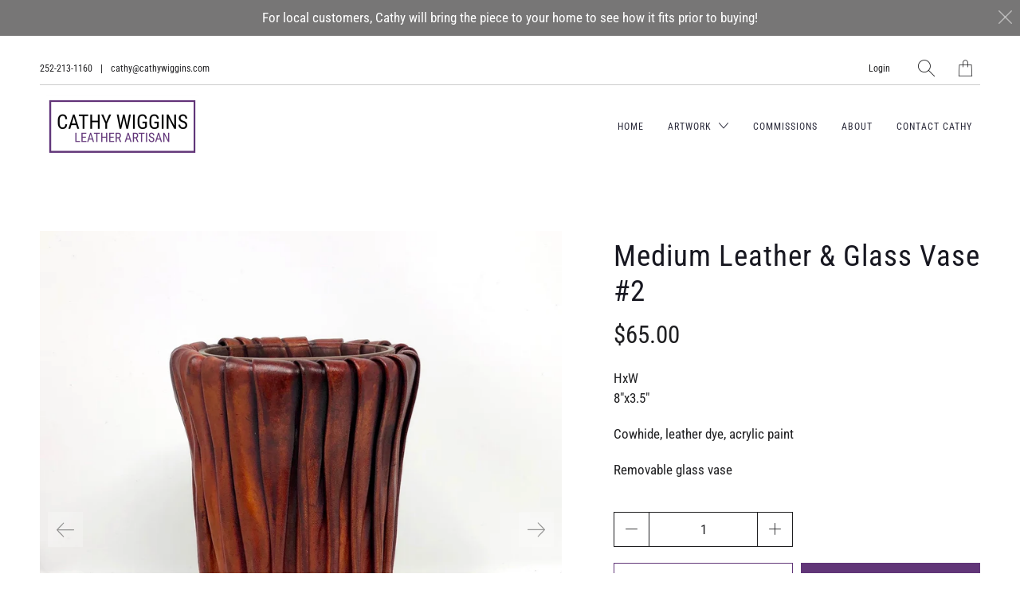

--- FILE ---
content_type: text/html; charset=utf-8
request_url: https://www.cathywigginsart.com/products/medium-leather-glass-vase-2
body_size: 16953
content:


 <!DOCTYPE html>
<!--[if IE 9 ]><html class="ie ie9" lang="en"> <![endif]-->
<!--[if (gte IE 10)|!(IE)]><!--><html lang="en"> <!--<![endif]-->
<head> <meta charset="utf-8"> <meta http-equiv="cleartype" content="on"> <meta name="robots" content="index,follow"> <title>Medium Leather &amp; Glass Vase #2 - Cathy Wiggins Art</title> <meta name="description" content="HxW8&quot;x3.5&quot; Cowhide, leather dye, acrylic paint Removable glass vase" />
  

  

<meta name="author" content="Cathy Wiggins Art">
<meta property="og:url" content="https://www.cathywigginsart.com/products/medium-leather-glass-vase-2">
<meta property="og:site_name" content="Cathy Wiggins Art"> <meta property="og:type" content="product"> <meta property="og:title" content="Medium Leather &amp; Glass Vase #2"> <meta property="og:image" content="http://www.cathywigginsart.com/cdn/shop/products/MediumBrown1copy_600x.jpg?v=1619979880"> <meta property="og:image:secure_url" content="https://www.cathywigginsart.com/cdn/shop/products/MediumBrown1copy_600x.jpg?v=1619979880"> <meta property="og:image" content="http://www.cathywigginsart.com/cdn/shop/products/MediumBrown2copy_600x.jpg?v=1619979880"> <meta property="og:image:secure_url" content="https://www.cathywigginsart.com/cdn/shop/products/MediumBrown2copy_600x.jpg?v=1619979880"> <meta property="og:price:amount" content="65.00"> <meta property="og:price:currency" content="USD"> <meta property="og:description" content="HxW8&quot;x3.5&quot; Cowhide, leather dye, acrylic paint Removable glass vase">




<meta name="twitter:card" content="summary"> <meta name="twitter:title" content="Medium Leather & Glass Vase #2"> <meta name="twitter:description" content="HxW8&quot;x3.5&quot;
Cowhide, leather dye, acrylic paint
Removable glass vase"> <meta name="twitter:image" content="https://www.cathywigginsart.com/cdn/shop/products/MediumBrown1copy_240x.jpg?v=1619979880"> <meta name="twitter:image:width" content="240"> <meta name="twitter:image:height" content="240"> <meta name="twitter:image:alt" content="Medium Leather & Glass Vase #2"> <!-- Mobile Specific Metas --> <meta name="HandheldFriendly" content="True"> <meta name="MobileOptimized" content="320"> <meta name="viewport" content="width=device-width,initial-scale=1"> <meta name="theme-color" content="#ffffff"> <!-- Preconnect Domains --> <link rel="preconnect" href="https://cdn.shopify.com" crossorigin> <link rel="preconnect" href="https://fonts.shopify.com" crossorigin> <link rel="preconnect" href="https://monorail-edge.shopifysvc.com"> <!-- Preload Assets --> <link rel="preload" href="//www.cathywigginsart.com/cdn/shop/t/2/assets/vendors.js?v=4886482485464584791625502939" as="script"> <link rel="preload" href="//www.cathywigginsart.com/cdn/shop/t/2/assets/fancybox.css?v=30466120580444283401620667605" as="style"> <link rel="preload" href="//www.cathywigginsart.com/cdn/shop/t/2/assets/styles.css?v=101138535460759066381759331864" as="style"> <link rel="preload" href="//www.cathywigginsart.com/cdn/shop/t/2/assets/app.js?v=17788115511471348351625502937" as="script"> <!-- Stylesheet for Fancybox library --> <link href="//www.cathywigginsart.com/cdn/shop/t/2/assets/fancybox.css?v=30466120580444283401620667605" rel="stylesheet" type="text/css" media="all" /> <!-- Stylesheets for Artisan --> <link href="//www.cathywigginsart.com/cdn/shop/t/2/assets/styles.css?v=101138535460759066381759331864" rel="stylesheet" type="text/css" media="all" /> <link rel="shortcut icon" type="image/x-icon" href="//www.cathywigginsart.com/cdn/shop/t/2/assets/favicon.png?v=148718616098839658131620667606"> <link rel="canonical" href="https://www.cathywigginsart.com/products/medium-leather-glass-vase-2"/> <script>
    window.Theme = window.Theme || {};
    window.Theme.version = '1.4.2';
    window.Theme.name = 'Artisan';</script> <script>
    
Shopify = window.Shopify || {};


window.Shopify.theme_settings = {};
window.Shopify.routes = {};

window.Shopify.theme_settings.current_locale = "en";
window.Shopify.theme_settings.shop_url = "https://www.cathywigginsart.com";


window.Shopify.theme_settings.search_option = "product";
window.Shopify.theme_settings.search_items_to_display = 5;
window.Shopify.theme_settings.enable_autocomplete = true;


window.Shopify.theme_settings.cart_action = "ajax";
window.Shopify.theme_settings.display_inventory_left = false;
window.Shopify.theme_settings.limit_quantity = true;


window.Shopify.theme_settings.free_text = "Free";


window.Shopify.theme_settings.product_form_style = "dropdown";
window.Shopify.theme_settings.enable_quickshop = true;
window.Shopify.theme_settings.inventory_threshold = 10;
window.Shopify.theme_settings.free_price_text = "Free";


window.Shopify.theme_settings.collection_swatches = false;
window.Shopify.theme_settings.collection_secondary_image = true;
window.Shopify.theme_settings.enable_shopify_collection_badges = true;
window.Shopify.theme_settings.display_tos_checkbox = false;
window.Shopify.theme_settings.go_to_checkout = true;
window.Shopify.theme_settings.enable_shopify_review_comments = false;


window.Shopify.theme_settings.heading_accent = "vertical_long";
window.Shopify.theme_settings.heading_animation = true;


window.Shopify.translation = window.Shopify.translation || {};


window.Shopify.translation.newsletter_success_text = "Thank you for joining our mailing list!";


window.Shopify.translation.menu = "Menu";


window.Shopify.translation.agree_to_terms_warning = "You must agree with the terms and conditions to checkout.";
window.Shopify.translation.cart_discount = "Discount";
window.Shopify.translation.subtotal = "Subtotal";
window.Shopify.translation.edit_cart = "Edit Cart";
window.Shopify.translation.add_to_cart_success = "Translation missing: en.layout.general.add_to_cart_success";
window.Shopify.translation.agree_to_terms_html = "Agree to Terms";
window.Shopify.translation.checkout = "Checkout";
window.Shopify.translation.or = "Translation missing: en.layout.general.or";
window.Shopify.translation.continue_shopping = "Continue";
window.Shopify.translation.cart_remove = "Remove";


window.Shopify.translation.product_add_to_cart_success = "Added";
window.Shopify.translation.product_add_to_cart = "Add to Cart";
window.Shopify.translation.product_notify_form_email = "Email address";
window.Shopify.translation.product_notify_form_send = "Send";
window.Shopify.translation.items_left_count_one = "item left";
window.Shopify.translation.items_left_count_other = "items left";
window.Shopify.translation.product_sold_out = "Sold Out";
window.Shopify.translation.product_unavailable = "Unavailable";
window.Shopify.translation.product_notify_form_success = "Thanks! We will notify you when this product becomes available!";
window.Shopify.translation.product_savings = "You save:";
window.Shopify.translation.product_from = "from";



window.Shopify.translation.search = "Search";
window.Shopify.translation.all_results = "View all results";
window.Shopify.translation.no_results = "No results found.";


window.Shopify.media_queries = window.Shopify.media_queries || {};
window.Shopify.media_queries.small = window.matchMedia( "(max-width: 480px)" );
window.Shopify.media_queries.medium = window.matchMedia( "(max-width: 798px)" );
window.Shopify.media_queries.large = window.matchMedia( "(min-width: 799px)" );
window.Shopify.media_queries.larger = window.matchMedia( "(min-width: 960px)" );
window.Shopify.media_queries.xlarge = window.matchMedia( "(min-width: 1200px)" );
window.Shopify.media_queries.ie10 = window.matchMedia( "all and (-ms-high-contrast: none), (-ms-high-contrast: active)" );
window.Shopify.media_queries.tablet = window.matchMedia( "only screen and (min-width: 799px) and (max-width: 1024px)" );


Currency = window.Currency || {};


Currency.shop_currency = "USD";
Currency.default_currency = "USD";
Currency.display_format = "money_format";
Currency.money_format = "${{amount}}";
Currency.money_format_no_currency = "${{amount}}";
Currency.money_format_currency = "${{amount}} USD";
Currency.native_multi_currency = false;
Currency.shipping_calculator = true;
Currency.iso_code = "USD";
Currency.symbol = "$";


window.Shopify.routes.root_url = "/";
window.Shopify.routes.search_url = "/search";
window.Shopify.routes.cart_url = "/cart";</script> <script src="//www.cathywigginsart.com/cdn/shop/t/2/assets/vendors.js?v=4886482485464584791625502939" defer></script> <script src="//www.cathywigginsart.com/cdn/shop/t/2/assets/app.js?v=17788115511471348351625502937" defer></script> <script>window.performance && window.performance.mark && window.performance.mark('shopify.content_for_header.start');</script><meta id="shopify-digital-wallet" name="shopify-digital-wallet" content="/56756371649/digital_wallets/dialog">
<meta name="shopify-checkout-api-token" content="1c432572420bf6a2922961bd2a5d85d2">
<meta id="in-context-paypal-metadata" data-shop-id="56756371649" data-venmo-supported="true" data-environment="production" data-locale="en_US" data-paypal-v4="true" data-currency="USD">
<link rel="alternate" type="application/json+oembed" href="https://www.cathywigginsart.com/products/medium-leather-glass-vase-2.oembed">
<script async="async" src="/checkouts/internal/preloads.js?locale=en-US"></script>
<script id="shopify-features" type="application/json">{"accessToken":"1c432572420bf6a2922961bd2a5d85d2","betas":["rich-media-storefront-analytics"],"domain":"www.cathywigginsart.com","predictiveSearch":true,"shopId":56756371649,"locale":"en"}</script>
<script>var Shopify = Shopify || {};
Shopify.shop = "cathy-wiggins-art.myshopify.com";
Shopify.locale = "en";
Shopify.currency = {"active":"USD","rate":"1.0"};
Shopify.country = "US";
Shopify.theme = {"name":"Artisan","id":122955104449,"schema_name":"Artisan","schema_version":"1.4.2","theme_store_id":856,"role":"main"};
Shopify.theme.handle = "null";
Shopify.theme.style = {"id":null,"handle":null};
Shopify.cdnHost = "www.cathywigginsart.com/cdn";
Shopify.routes = Shopify.routes || {};
Shopify.routes.root = "/";</script>
<script type="module">!function(o){(o.Shopify=o.Shopify||{}).modules=!0}(window);</script>
<script>!function(o){function n(){var o=[];function n(){o.push(Array.prototype.slice.apply(arguments))}return n.q=o,n}var t=o.Shopify=o.Shopify||{};t.loadFeatures=n(),t.autoloadFeatures=n()}(window);</script>
<script id="shop-js-analytics" type="application/json">{"pageType":"product"}</script>
<script defer="defer" async type="module" src="//www.cathywigginsart.com/cdn/shopifycloud/shop-js/modules/v2/client.init-shop-cart-sync_BT-GjEfc.en.esm.js"></script>
<script defer="defer" async type="module" src="//www.cathywigginsart.com/cdn/shopifycloud/shop-js/modules/v2/chunk.common_D58fp_Oc.esm.js"></script>
<script defer="defer" async type="module" src="//www.cathywigginsart.com/cdn/shopifycloud/shop-js/modules/v2/chunk.modal_xMitdFEc.esm.js"></script>
<script type="module">
  await import("//www.cathywigginsart.com/cdn/shopifycloud/shop-js/modules/v2/client.init-shop-cart-sync_BT-GjEfc.en.esm.js");
await import("//www.cathywigginsart.com/cdn/shopifycloud/shop-js/modules/v2/chunk.common_D58fp_Oc.esm.js");
await import("//www.cathywigginsart.com/cdn/shopifycloud/shop-js/modules/v2/chunk.modal_xMitdFEc.esm.js");

  window.Shopify.SignInWithShop?.initShopCartSync?.({"fedCMEnabled":true,"windoidEnabled":true});

</script>
<script>(function() {
  var isLoaded = false;
  function asyncLoad() {
    if (isLoaded) return;
    isLoaded = true;
    var urls = ["https:\/\/contactform.hulkapps.com\/skeletopapp.js?shop=cathy-wiggins-art.myshopify.com"];
    for (var i = 0; i <urls.length; i++) {
      var s = document.createElement('script');
      s.type = 'text/javascript';
      s.async = true;
      s.src = urls[i];
      var x = document.getElementsByTagName('script')[0];
      x.parentNode.insertBefore(s, x);
    }
  };
  if(window.attachEvent) {
    window.attachEvent('onload', asyncLoad);
  } else {
    window.addEventListener('load', asyncLoad, false);
  }
})();</script>
<script id="__st">var __st={"a":56756371649,"offset":-18000,"reqid":"3cf5db00-0ab0-43f7-92a2-1203195cbd6e-1769274074","pageurl":"www.cathywigginsart.com\/products\/medium-leather-glass-vase-2","u":"2610600cf4dc","p":"product","rtyp":"product","rid":6690703671489};</script>
<script>window.ShopifyPaypalV4VisibilityTracking = true;</script>
<script id="captcha-bootstrap">!function(){'use strict';const t='contact',e='account',n='new_comment',o=[[t,t],['blogs',n],['comments',n],[t,'customer']],c=[[e,'customer_login'],[e,'guest_login'],[e,'recover_customer_password'],[e,'create_customer']],r=t=>t.map((([t,e])=>`form[action*='/${t}']:not([data-nocaptcha='true']) input[name='form_type'][value='${e}']`)).join(','),a=t=>()=>t?[...document.querySelectorAll(t)].map((t=>t.form)):[];function s(){const t=[...o],e=r(t);return a(e)}const i='password',u='form_key',d=['recaptcha-v3-token','g-recaptcha-response','h-captcha-response',i],f=()=>{try{return window.sessionStorage}catch{return}},m='__shopify_v',_=t=>t.elements[u];function p(t,e,n=!1){try{const o=window.sessionStorage,c=JSON.parse(o.getItem(e)),{data:r}=function(t){const{data:e,action:n}=t;return t[m]||n?{data:e,action:n}:{data:t,action:n}}(c);for(const[e,n]of Object.entries(r))t.elements[e]&&(t.elements[e].value=n);n&&o.removeItem(e)}catch(o){console.error('form repopulation failed',{error:o})}}const l='form_type',E='cptcha';function T(t){t.dataset[E]=!0}const w=window,h=w.document,L='Shopify',v='ce_forms',y='captcha';let A=!1;((t,e)=>{const n=(g='f06e6c50-85a8-45c8-87d0-21a2b65856fe',I='https://cdn.shopify.com/shopifycloud/storefront-forms-hcaptcha/ce_storefront_forms_captcha_hcaptcha.v1.5.2.iife.js',D={infoText:'Protected by hCaptcha',privacyText:'Privacy',termsText:'Terms'},(t,e,n)=>{const o=w[L][v],c=o.bindForm;if(c)return c(t,g,e,D).then(n);var r;o.q.push([[t,g,e,D],n]),r=I,A||(h.body.append(Object.assign(h.createElement('script'),{id:'captcha-provider',async:!0,src:r})),A=!0)});var g,I,D;w[L]=w[L]||{},w[L][v]=w[L][v]||{},w[L][v].q=[],w[L][y]=w[L][y]||{},w[L][y].protect=function(t,e){n(t,void 0,e),T(t)},Object.freeze(w[L][y]),function(t,e,n,w,h,L){const[v,y,A,g]=function(t,e,n){const i=e?o:[],u=t?c:[],d=[...i,...u],f=r(d),m=r(i),_=r(d.filter((([t,e])=>n.includes(e))));return[a(f),a(m),a(_),s()]}(w,h,L),I=t=>{const e=t.target;return e instanceof HTMLFormElement?e:e&&e.form},D=t=>v().includes(t);t.addEventListener('submit',(t=>{const e=I(t);if(!e)return;const n=D(e)&&!e.dataset.hcaptchaBound&&!e.dataset.recaptchaBound,o=_(e),c=g().includes(e)&&(!o||!o.value);(n||c)&&t.preventDefault(),c&&!n&&(function(t){try{if(!f())return;!function(t){const e=f();if(!e)return;const n=_(t);if(!n)return;const o=n.value;o&&e.removeItem(o)}(t);const e=Array.from(Array(32),(()=>Math.random().toString(36)[2])).join('');!function(t,e){_(t)||t.append(Object.assign(document.createElement('input'),{type:'hidden',name:u})),t.elements[u].value=e}(t,e),function(t,e){const n=f();if(!n)return;const o=[...t.querySelectorAll(`input[type='${i}']`)].map((({name:t})=>t)),c=[...d,...o],r={};for(const[a,s]of new FormData(t).entries())c.includes(a)||(r[a]=s);n.setItem(e,JSON.stringify({[m]:1,action:t.action,data:r}))}(t,e)}catch(e){console.error('failed to persist form',e)}}(e),e.submit())}));const S=(t,e)=>{t&&!t.dataset[E]&&(n(t,e.some((e=>e===t))),T(t))};for(const o of['focusin','change'])t.addEventListener(o,(t=>{const e=I(t);D(e)&&S(e,y())}));const B=e.get('form_key'),M=e.get(l),P=B&&M;t.addEventListener('DOMContentLoaded',(()=>{const t=y();if(P)for(const e of t)e.elements[l].value===M&&p(e,B);[...new Set([...A(),...v().filter((t=>'true'===t.dataset.shopifyCaptcha))])].forEach((e=>S(e,t)))}))}(h,new URLSearchParams(w.location.search),n,t,e,['guest_login'])})(!0,!0)}();</script>
<script integrity="sha256-4kQ18oKyAcykRKYeNunJcIwy7WH5gtpwJnB7kiuLZ1E=" data-source-attribution="shopify.loadfeatures" defer="defer" src="//www.cathywigginsart.com/cdn/shopifycloud/storefront/assets/storefront/load_feature-a0a9edcb.js" crossorigin="anonymous"></script>
<script data-source-attribution="shopify.dynamic_checkout.dynamic.init">var Shopify=Shopify||{};Shopify.PaymentButton=Shopify.PaymentButton||{isStorefrontPortableWallets:!0,init:function(){window.Shopify.PaymentButton.init=function(){};var t=document.createElement("script");t.src="https://www.cathywigginsart.com/cdn/shopifycloud/portable-wallets/latest/portable-wallets.en.js",t.type="module",document.head.appendChild(t)}};
</script>
<script data-source-attribution="shopify.dynamic_checkout.buyer_consent">
  function portableWalletsHideBuyerConsent(e){var t=document.getElementById("shopify-buyer-consent"),n=document.getElementById("shopify-subscription-policy-button");t&&n&&(t.classList.add("hidden"),t.setAttribute("aria-hidden","true"),n.removeEventListener("click",e))}function portableWalletsShowBuyerConsent(e){var t=document.getElementById("shopify-buyer-consent"),n=document.getElementById("shopify-subscription-policy-button");t&&n&&(t.classList.remove("hidden"),t.removeAttribute("aria-hidden"),n.addEventListener("click",e))}window.Shopify?.PaymentButton&&(window.Shopify.PaymentButton.hideBuyerConsent=portableWalletsHideBuyerConsent,window.Shopify.PaymentButton.showBuyerConsent=portableWalletsShowBuyerConsent);
</script>
<script>
  function portableWalletsCleanup(e){e&&e.src&&console.error("Failed to load portable wallets script "+e.src);var t=document.querySelectorAll("shopify-accelerated-checkout .shopify-payment-button__skeleton, shopify-accelerated-checkout-cart .wallet-cart-button__skeleton"),e=document.getElementById("shopify-buyer-consent");for(let e=0;e<t.length;e++)t[e].remove();e&&e.remove()}function portableWalletsNotLoadedAsModule(e){e instanceof ErrorEvent&&"string"==typeof e.message&&e.message.includes("import.meta")&&"string"==typeof e.filename&&e.filename.includes("portable-wallets")&&(window.removeEventListener("error",portableWalletsNotLoadedAsModule),window.Shopify.PaymentButton.failedToLoad=e,"loading"===document.readyState?document.addEventListener("DOMContentLoaded",window.Shopify.PaymentButton.init):window.Shopify.PaymentButton.init())}window.addEventListener("error",portableWalletsNotLoadedAsModule);
</script>

<script type="module" src="https://www.cathywigginsart.com/cdn/shopifycloud/portable-wallets/latest/portable-wallets.en.js" onError="portableWalletsCleanup(this)" crossorigin="anonymous"></script>
<script nomodule>
  document.addEventListener("DOMContentLoaded", portableWalletsCleanup);
</script>

<link id="shopify-accelerated-checkout-styles" rel="stylesheet" media="screen" href="https://www.cathywigginsart.com/cdn/shopifycloud/portable-wallets/latest/accelerated-checkout-backwards-compat.css" crossorigin="anonymous">
<style id="shopify-accelerated-checkout-cart">
        #shopify-buyer-consent {
  margin-top: 1em;
  display: inline-block;
  width: 100%;
}

#shopify-buyer-consent.hidden {
  display: none;
}

#shopify-subscription-policy-button {
  background: none;
  border: none;
  padding: 0;
  text-decoration: underline;
  font-size: inherit;
  cursor: pointer;
}

#shopify-subscription-policy-button::before {
  box-shadow: none;
}

      </style>

<script>window.performance && window.performance.mark && window.performance.mark('shopify.content_for_header.end');</script> <noscript> <style>
      .slideshow {
        opacity: 1;
      }

      .product_gallery {
        opacity: 1;
      }

      .mainBar__container.overflow--hidden {
        overflow: visible;
      }

      .newsletter-popup.remodal {
        display: none;
      }

      .fallbackImage {
        max-width: 100%;
      }

      .noscript {
        display: block;
      }

      img.lazyload[src*="_100x"],
      img.lazyload[src*="_50x"] {
        display: none;
      }

      .product_gallery_nav {
        display: none;
      }</style></noscript>
<link href="https://monorail-edge.shopifysvc.com" rel="dns-prefetch">
<script>(function(){if ("sendBeacon" in navigator && "performance" in window) {try {var session_token_from_headers = performance.getEntriesByType('navigation')[0].serverTiming.find(x => x.name == '_s').description;} catch {var session_token_from_headers = undefined;}var session_cookie_matches = document.cookie.match(/_shopify_s=([^;]*)/);var session_token_from_cookie = session_cookie_matches && session_cookie_matches.length === 2 ? session_cookie_matches[1] : "";var session_token = session_token_from_headers || session_token_from_cookie || "";function handle_abandonment_event(e) {var entries = performance.getEntries().filter(function(entry) {return /monorail-edge.shopifysvc.com/.test(entry.name);});if (!window.abandonment_tracked && entries.length === 0) {window.abandonment_tracked = true;var currentMs = Date.now();var navigation_start = performance.timing.navigationStart;var payload = {shop_id: 56756371649,url: window.location.href,navigation_start,duration: currentMs - navigation_start,session_token,page_type: "product"};window.navigator.sendBeacon("https://monorail-edge.shopifysvc.com/v1/produce", JSON.stringify({schema_id: "online_store_buyer_site_abandonment/1.1",payload: payload,metadata: {event_created_at_ms: currentMs,event_sent_at_ms: currentMs}}));}}window.addEventListener('pagehide', handle_abandonment_event);}}());</script>
<script id="web-pixels-manager-setup">(function e(e,d,r,n,o){if(void 0===o&&(o={}),!Boolean(null===(a=null===(i=window.Shopify)||void 0===i?void 0:i.analytics)||void 0===a?void 0:a.replayQueue)){var i,a;window.Shopify=window.Shopify||{};var t=window.Shopify;t.analytics=t.analytics||{};var s=t.analytics;s.replayQueue=[],s.publish=function(e,d,r){return s.replayQueue.push([e,d,r]),!0};try{self.performance.mark("wpm:start")}catch(e){}var l=function(){var e={modern:/Edge?\/(1{2}[4-9]|1[2-9]\d|[2-9]\d{2}|\d{4,})\.\d+(\.\d+|)|Firefox\/(1{2}[4-9]|1[2-9]\d|[2-9]\d{2}|\d{4,})\.\d+(\.\d+|)|Chrom(ium|e)\/(9{2}|\d{3,})\.\d+(\.\d+|)|(Maci|X1{2}).+ Version\/(15\.\d+|(1[6-9]|[2-9]\d|\d{3,})\.\d+)([,.]\d+|)( \(\w+\)|)( Mobile\/\w+|) Safari\/|Chrome.+OPR\/(9{2}|\d{3,})\.\d+\.\d+|(CPU[ +]OS|iPhone[ +]OS|CPU[ +]iPhone|CPU IPhone OS|CPU iPad OS)[ +]+(15[._]\d+|(1[6-9]|[2-9]\d|\d{3,})[._]\d+)([._]\d+|)|Android:?[ /-](13[3-9]|1[4-9]\d|[2-9]\d{2}|\d{4,})(\.\d+|)(\.\d+|)|Android.+Firefox\/(13[5-9]|1[4-9]\d|[2-9]\d{2}|\d{4,})\.\d+(\.\d+|)|Android.+Chrom(ium|e)\/(13[3-9]|1[4-9]\d|[2-9]\d{2}|\d{4,})\.\d+(\.\d+|)|SamsungBrowser\/([2-9]\d|\d{3,})\.\d+/,legacy:/Edge?\/(1[6-9]|[2-9]\d|\d{3,})\.\d+(\.\d+|)|Firefox\/(5[4-9]|[6-9]\d|\d{3,})\.\d+(\.\d+|)|Chrom(ium|e)\/(5[1-9]|[6-9]\d|\d{3,})\.\d+(\.\d+|)([\d.]+$|.*Safari\/(?![\d.]+ Edge\/[\d.]+$))|(Maci|X1{2}).+ Version\/(10\.\d+|(1[1-9]|[2-9]\d|\d{3,})\.\d+)([,.]\d+|)( \(\w+\)|)( Mobile\/\w+|) Safari\/|Chrome.+OPR\/(3[89]|[4-9]\d|\d{3,})\.\d+\.\d+|(CPU[ +]OS|iPhone[ +]OS|CPU[ +]iPhone|CPU IPhone OS|CPU iPad OS)[ +]+(10[._]\d+|(1[1-9]|[2-9]\d|\d{3,})[._]\d+)([._]\d+|)|Android:?[ /-](13[3-9]|1[4-9]\d|[2-9]\d{2}|\d{4,})(\.\d+|)(\.\d+|)|Mobile Safari.+OPR\/([89]\d|\d{3,})\.\d+\.\d+|Android.+Firefox\/(13[5-9]|1[4-9]\d|[2-9]\d{2}|\d{4,})\.\d+(\.\d+|)|Android.+Chrom(ium|e)\/(13[3-9]|1[4-9]\d|[2-9]\d{2}|\d{4,})\.\d+(\.\d+|)|Android.+(UC? ?Browser|UCWEB|U3)[ /]?(15\.([5-9]|\d{2,})|(1[6-9]|[2-9]\d|\d{3,})\.\d+)\.\d+|SamsungBrowser\/(5\.\d+|([6-9]|\d{2,})\.\d+)|Android.+MQ{2}Browser\/(14(\.(9|\d{2,})|)|(1[5-9]|[2-9]\d|\d{3,})(\.\d+|))(\.\d+|)|K[Aa][Ii]OS\/(3\.\d+|([4-9]|\d{2,})\.\d+)(\.\d+|)/},d=e.modern,r=e.legacy,n=navigator.userAgent;return n.match(d)?"modern":n.match(r)?"legacy":"unknown"}(),u="modern"===l?"modern":"legacy",c=(null!=n?n:{modern:"",legacy:""})[u],f=function(e){return[e.baseUrl,"/wpm","/b",e.hashVersion,"modern"===e.buildTarget?"m":"l",".js"].join("")}({baseUrl:d,hashVersion:r,buildTarget:u}),m=function(e){var d=e.version,r=e.bundleTarget,n=e.surface,o=e.pageUrl,i=e.monorailEndpoint;return{emit:function(e){var a=e.status,t=e.errorMsg,s=(new Date).getTime(),l=JSON.stringify({metadata:{event_sent_at_ms:s},events:[{schema_id:"web_pixels_manager_load/3.1",payload:{version:d,bundle_target:r,page_url:o,status:a,surface:n,error_msg:t},metadata:{event_created_at_ms:s}}]});if(!i)return console&&console.warn&&console.warn("[Web Pixels Manager] No Monorail endpoint provided, skipping logging."),!1;try{return self.navigator.sendBeacon.bind(self.navigator)(i,l)}catch(e){}var u=new XMLHttpRequest;try{return u.open("POST",i,!0),u.setRequestHeader("Content-Type","text/plain"),u.send(l),!0}catch(e){return console&&console.warn&&console.warn("[Web Pixels Manager] Got an unhandled error while logging to Monorail."),!1}}}}({version:r,bundleTarget:l,surface:e.surface,pageUrl:self.location.href,monorailEndpoint:e.monorailEndpoint});try{o.browserTarget=l,function(e){var d=e.src,r=e.async,n=void 0===r||r,o=e.onload,i=e.onerror,a=e.sri,t=e.scriptDataAttributes,s=void 0===t?{}:t,l=document.createElement("script"),u=document.querySelector("head"),c=document.querySelector("body");if(l.async=n,l.src=d,a&&(l.integrity=a,l.crossOrigin="anonymous"),s)for(var f in s)if(Object.prototype.hasOwnProperty.call(s,f))try{l.dataset[f]=s[f]}catch(e){}if(o&&l.addEventListener("load",o),i&&l.addEventListener("error",i),u)u.appendChild(l);else{if(!c)throw new Error("Did not find a head or body element to append the script");c.appendChild(l)}}({src:f,async:!0,onload:function(){if(!function(){var e,d;return Boolean(null===(d=null===(e=window.Shopify)||void 0===e?void 0:e.analytics)||void 0===d?void 0:d.initialized)}()){var d=window.webPixelsManager.init(e)||void 0;if(d){var r=window.Shopify.analytics;r.replayQueue.forEach((function(e){var r=e[0],n=e[1],o=e[2];d.publishCustomEvent(r,n,o)})),r.replayQueue=[],r.publish=d.publishCustomEvent,r.visitor=d.visitor,r.initialized=!0}}},onerror:function(){return m.emit({status:"failed",errorMsg:"".concat(f," has failed to load")})},sri:function(e){var d=/^sha384-[A-Za-z0-9+/=]+$/;return"string"==typeof e&&d.test(e)}(c)?c:"",scriptDataAttributes:o}),m.emit({status:"loading"})}catch(e){m.emit({status:"failed",errorMsg:(null==e?void 0:e.message)||"Unknown error"})}}})({shopId: 56756371649,storefrontBaseUrl: "https://www.cathywigginsart.com",extensionsBaseUrl: "https://extensions.shopifycdn.com/cdn/shopifycloud/web-pixels-manager",monorailEndpoint: "https://monorail-edge.shopifysvc.com/unstable/produce_batch",surface: "storefront-renderer",enabledBetaFlags: ["2dca8a86"],webPixelsConfigList: [{"id":"shopify-app-pixel","configuration":"{}","eventPayloadVersion":"v1","runtimeContext":"STRICT","scriptVersion":"0450","apiClientId":"shopify-pixel","type":"APP","privacyPurposes":["ANALYTICS","MARKETING"]},{"id":"shopify-custom-pixel","eventPayloadVersion":"v1","runtimeContext":"LAX","scriptVersion":"0450","apiClientId":"shopify-pixel","type":"CUSTOM","privacyPurposes":["ANALYTICS","MARKETING"]}],isMerchantRequest: false,initData: {"shop":{"name":"Cathy Wiggins Art","paymentSettings":{"currencyCode":"USD"},"myshopifyDomain":"cathy-wiggins-art.myshopify.com","countryCode":"US","storefrontUrl":"https:\/\/www.cathywigginsart.com"},"customer":null,"cart":null,"checkout":null,"productVariants":[{"price":{"amount":65.0,"currencyCode":"USD"},"product":{"title":"Medium Leather \u0026 Glass Vase #2","vendor":"Cathy Wiggins Art","id":"6690703671489","untranslatedTitle":"Medium Leather \u0026 Glass Vase #2","url":"\/products\/medium-leather-glass-vase-2","type":"Vessels \u0026 Catchalls"},"id":"39845485641921","image":{"src":"\/\/www.cathywigginsart.com\/cdn\/shop\/products\/MediumBrown1copy.jpg?v=1619979880"},"sku":"","title":"Default Title","untranslatedTitle":"Default Title"}],"purchasingCompany":null},},"https://www.cathywigginsart.com/cdn","fcfee988w5aeb613cpc8e4bc33m6693e112",{"modern":"","legacy":""},{"shopId":"56756371649","storefrontBaseUrl":"https:\/\/www.cathywigginsart.com","extensionBaseUrl":"https:\/\/extensions.shopifycdn.com\/cdn\/shopifycloud\/web-pixels-manager","surface":"storefront-renderer","enabledBetaFlags":"[\"2dca8a86\"]","isMerchantRequest":"false","hashVersion":"fcfee988w5aeb613cpc8e4bc33m6693e112","publish":"custom","events":"[[\"page_viewed\",{}],[\"product_viewed\",{\"productVariant\":{\"price\":{\"amount\":65.0,\"currencyCode\":\"USD\"},\"product\":{\"title\":\"Medium Leather \u0026 Glass Vase #2\",\"vendor\":\"Cathy Wiggins Art\",\"id\":\"6690703671489\",\"untranslatedTitle\":\"Medium Leather \u0026 Glass Vase #2\",\"url\":\"\/products\/medium-leather-glass-vase-2\",\"type\":\"Vessels \u0026 Catchalls\"},\"id\":\"39845485641921\",\"image\":{\"src\":\"\/\/www.cathywigginsart.com\/cdn\/shop\/products\/MediumBrown1copy.jpg?v=1619979880\"},\"sku\":\"\",\"title\":\"Default Title\",\"untranslatedTitle\":\"Default Title\"}}]]"});</script><script>
  window.ShopifyAnalytics = window.ShopifyAnalytics || {};
  window.ShopifyAnalytics.meta = window.ShopifyAnalytics.meta || {};
  window.ShopifyAnalytics.meta.currency = 'USD';
  var meta = {"product":{"id":6690703671489,"gid":"gid:\/\/shopify\/Product\/6690703671489","vendor":"Cathy Wiggins Art","type":"Vessels \u0026 Catchalls","handle":"medium-leather-glass-vase-2","variants":[{"id":39845485641921,"price":6500,"name":"Medium Leather \u0026 Glass Vase #2","public_title":null,"sku":""}],"remote":false},"page":{"pageType":"product","resourceType":"product","resourceId":6690703671489,"requestId":"3cf5db00-0ab0-43f7-92a2-1203195cbd6e-1769274074"}};
  for (var attr in meta) {
    window.ShopifyAnalytics.meta[attr] = meta[attr];
  }
</script>
<script class="analytics">
  (function () {
    var customDocumentWrite = function(content) {
      var jquery = null;

      if (window.jQuery) {
        jquery = window.jQuery;
      } else if (window.Checkout && window.Checkout.$) {
        jquery = window.Checkout.$;
      }

      if (jquery) {
        jquery('body').append(content);
      }
    };

    var hasLoggedConversion = function(token) {
      if (token) {
        return document.cookie.indexOf('loggedConversion=' + token) !== -1;
      }
      return false;
    }

    var setCookieIfConversion = function(token) {
      if (token) {
        var twoMonthsFromNow = new Date(Date.now());
        twoMonthsFromNow.setMonth(twoMonthsFromNow.getMonth() + 2);

        document.cookie = 'loggedConversion=' + token + '; expires=' + twoMonthsFromNow;
      }
    }

    var trekkie = window.ShopifyAnalytics.lib = window.trekkie = window.trekkie || [];
    if (trekkie.integrations) {
      return;
    }
    trekkie.methods = [
      'identify',
      'page',
      'ready',
      'track',
      'trackForm',
      'trackLink'
    ];
    trekkie.factory = function(method) {
      return function() {
        var args = Array.prototype.slice.call(arguments);
        args.unshift(method);
        trekkie.push(args);
        return trekkie;
      };
    };
    for (var i = 0; i < trekkie.methods.length; i++) {
      var key = trekkie.methods[i];
      trekkie[key] = trekkie.factory(key);
    }
    trekkie.load = function(config) {
      trekkie.config = config || {};
      trekkie.config.initialDocumentCookie = document.cookie;
      var first = document.getElementsByTagName('script')[0];
      var script = document.createElement('script');
      script.type = 'text/javascript';
      script.onerror = function(e) {
        var scriptFallback = document.createElement('script');
        scriptFallback.type = 'text/javascript';
        scriptFallback.onerror = function(error) {
                var Monorail = {
      produce: function produce(monorailDomain, schemaId, payload) {
        var currentMs = new Date().getTime();
        var event = {
          schema_id: schemaId,
          payload: payload,
          metadata: {
            event_created_at_ms: currentMs,
            event_sent_at_ms: currentMs
          }
        };
        return Monorail.sendRequest("https://" + monorailDomain + "/v1/produce", JSON.stringify(event));
      },
      sendRequest: function sendRequest(endpointUrl, payload) {
        // Try the sendBeacon API
        if (window && window.navigator && typeof window.navigator.sendBeacon === 'function' && typeof window.Blob === 'function' && !Monorail.isIos12()) {
          var blobData = new window.Blob([payload], {
            type: 'text/plain'
          });

          if (window.navigator.sendBeacon(endpointUrl, blobData)) {
            return true;
          } // sendBeacon was not successful

        } // XHR beacon

        var xhr = new XMLHttpRequest();

        try {
          xhr.open('POST', endpointUrl);
          xhr.setRequestHeader('Content-Type', 'text/plain');
          xhr.send(payload);
        } catch (e) {
          console.log(e);
        }

        return false;
      },
      isIos12: function isIos12() {
        return window.navigator.userAgent.lastIndexOf('iPhone; CPU iPhone OS 12_') !== -1 || window.navigator.userAgent.lastIndexOf('iPad; CPU OS 12_') !== -1;
      }
    };
    Monorail.produce('monorail-edge.shopifysvc.com',
      'trekkie_storefront_load_errors/1.1',
      {shop_id: 56756371649,
      theme_id: 122955104449,
      app_name: "storefront",
      context_url: window.location.href,
      source_url: "//www.cathywigginsart.com/cdn/s/trekkie.storefront.8d95595f799fbf7e1d32231b9a28fd43b70c67d3.min.js"});

        };
        scriptFallback.async = true;
        scriptFallback.src = '//www.cathywigginsart.com/cdn/s/trekkie.storefront.8d95595f799fbf7e1d32231b9a28fd43b70c67d3.min.js';
        first.parentNode.insertBefore(scriptFallback, first);
      };
      script.async = true;
      script.src = '//www.cathywigginsart.com/cdn/s/trekkie.storefront.8d95595f799fbf7e1d32231b9a28fd43b70c67d3.min.js';
      first.parentNode.insertBefore(script, first);
    };
    trekkie.load(
      {"Trekkie":{"appName":"storefront","development":false,"defaultAttributes":{"shopId":56756371649,"isMerchantRequest":null,"themeId":122955104449,"themeCityHash":"14582249496138624664","contentLanguage":"en","currency":"USD","eventMetadataId":"f98a0421-d5d8-40a0-8f59-28932c1383bc"},"isServerSideCookieWritingEnabled":true,"monorailRegion":"shop_domain","enabledBetaFlags":["65f19447"]},"Session Attribution":{},"S2S":{"facebookCapiEnabled":false,"source":"trekkie-storefront-renderer","apiClientId":580111}}
    );

    var loaded = false;
    trekkie.ready(function() {
      if (loaded) return;
      loaded = true;

      window.ShopifyAnalytics.lib = window.trekkie;

      var originalDocumentWrite = document.write;
      document.write = customDocumentWrite;
      try { window.ShopifyAnalytics.merchantGoogleAnalytics.call(this); } catch(error) {};
      document.write = originalDocumentWrite;

      window.ShopifyAnalytics.lib.page(null,{"pageType":"product","resourceType":"product","resourceId":6690703671489,"requestId":"3cf5db00-0ab0-43f7-92a2-1203195cbd6e-1769274074","shopifyEmitted":true});

      var match = window.location.pathname.match(/checkouts\/(.+)\/(thank_you|post_purchase)/)
      var token = match? match[1]: undefined;
      if (!hasLoggedConversion(token)) {
        setCookieIfConversion(token);
        window.ShopifyAnalytics.lib.track("Viewed Product",{"currency":"USD","variantId":39845485641921,"productId":6690703671489,"productGid":"gid:\/\/shopify\/Product\/6690703671489","name":"Medium Leather \u0026 Glass Vase #2","price":"65.00","sku":"","brand":"Cathy Wiggins Art","variant":null,"category":"Vessels \u0026 Catchalls","nonInteraction":true,"remote":false},undefined,undefined,{"shopifyEmitted":true});
      window.ShopifyAnalytics.lib.track("monorail:\/\/trekkie_storefront_viewed_product\/1.1",{"currency":"USD","variantId":39845485641921,"productId":6690703671489,"productGid":"gid:\/\/shopify\/Product\/6690703671489","name":"Medium Leather \u0026 Glass Vase #2","price":"65.00","sku":"","brand":"Cathy Wiggins Art","variant":null,"category":"Vessels \u0026 Catchalls","nonInteraction":true,"remote":false,"referer":"https:\/\/www.cathywigginsart.com\/products\/medium-leather-glass-vase-2"});
      }
    });


        var eventsListenerScript = document.createElement('script');
        eventsListenerScript.async = true;
        eventsListenerScript.src = "//www.cathywigginsart.com/cdn/shopifycloud/storefront/assets/shop_events_listener-3da45d37.js";
        document.getElementsByTagName('head')[0].appendChild(eventsListenerScript);

})();</script>
<script
  defer
  src="https://www.cathywigginsart.com/cdn/shopifycloud/perf-kit/shopify-perf-kit-3.0.4.min.js"
  data-application="storefront-renderer"
  data-shop-id="56756371649"
  data-render-region="gcp-us-central1"
  data-page-type="product"
  data-theme-instance-id="122955104449"
  data-theme-name="Artisan"
  data-theme-version="1.4.2"
  data-monorail-region="shop_domain"
  data-resource-timing-sampling-rate="10"
  data-shs="true"
  data-shs-beacon="true"
  data-shs-export-with-fetch="true"
  data-shs-logs-sample-rate="1"
  data-shs-beacon-endpoint="https://www.cathywigginsart.com/api/collect"
></script>
</head>

<body class="product"
  data-money-format="${{amount}}"
  data-shop-url="https://www.cathywigginsart.com"
  data-active-currency="USD"
  data-currency-format="money_format"
  data-default-currency="USD"
  data-current-currency="USD"> <div id="shopify-section-header" class="shopify-section header-section">



<script type="application/ld+json">
  {
    "@context": "http://schema.org",
    "@type": "Organization",
    "name": "Cathy Wiggins Art",
    
      
      "logo": "https://www.cathywigginsart.com/cdn/shop/files/Logo_copy_800x.png?v=1620844574",
    
    "sameAs": [
      "",
      "https://www.facebook.com/cathywigginsartist",
      "",
      "https://instagram.com/gypsywoodleathers",
      "",
      "",
      "",
      ""
    ],
    "url": "https://www.cathywigginsart.com"
  }
</script> <div class="announcementBar textAlign--center"> <div class="announcementBar__container"> <p>For local customers, Cathy will bring the piece to your home to see how it fits prior to buying!</p></div> <span class="announcementBar__close icon-cross js-close-announcement"></span></div>
  



<div data-section-id="header" data-section-type="header-section"> <header role="banner" class="section"> <div class="container"> <div class="one-whole column has-full-width-on-mobile"> <nav class="topBar topBar--disclosure-enabled"> <div class="topBar__container"> <span class="topBar__information"> <a href="tel:2522131160">252-213-1160</a> <span class="spacer">|</span> <p>cathy@cathywiggins.com</p></span> <div class="topBar__details"><div class="topBar__currencyConverter smallScreen--hide"></div><div class="topBar__menu smallScreen--show"> <a href="#" class="icon-menu js-menu" title="My Account "></a></div> <div class="topBar__account smallScreen--hide"> <a href="/account" title="My Account "><p>Login</p></a></div> <div class="topBar__search"> <a title="Search" href="/search" tabindex="0"><span class="icon-search"></span></a> <div class="search__dropdown animated fadeIn"> <div class="search__form" data-autocomplete-true> <form action="/search" class="search_form"> <input type="hidden" name="type" value="product" /> <label for="q" class="visuallyhidden">Find what you seek</label> <input id="q" class="search__input" type="text" name="q" placeholder="Find what you seek" value="" autocapitalize="off" autocomplete="off" autocorrect="off" /> <input type="submit" name="submit" class="search__button action_button" value="Search" /></form></div></div></div> <a href="/" class="topBar__logo--mobile"> <img src="//www.cathywigginsart.com/cdn/shop/files/Logo_copy_410x.png?v=1620844574" class="primary_logo" alt="Cathy Wiggins Art" style="max-width: 205px;" /></a> <div class="cart_container"> <div class="topBar__cartWrapper"> <a href="/cart" class="topBar__cart mini_cart"> <span class="visuallyhidden">Translation missing: en.layout.general.title</span> <span class="cart-icon icon-shopping-purse"></span> <span class="topBar__cartCount cart_count hidden">0</span></a> <div class="topBar__miniCart animated fadeIn"> <div class="miniCart__empty js-empty-cart__message "> <p class="empty_cart">Your Cart is Empty</p></div> <form id="mini_cart_form" action="/checkout" method="post" data-money-format="${{amount}}" data-shop-currency="USD" data-shop-name="Cathy Wiggins Art" class="js-cart_content__form js-minicart-form mini-cart-form hidden"> <ul class="cart_items js-cart_items"></ul> <div class="miniCart__details"> <div class="miniCart__subtotal js-cart_subtotal textAlign--right"> <span class="subtotal__text">Subtotal:</span> <span class="subtotal__money"> <span class="money">
                              


  $0.00</span></span></div> <textarea class="miniCart__orderNotes" id="note" name="note" rows="2" placeholder="Order Notes"></textarea> <div class="miniCart__warningBox warning-box"></div> <div class="miniCart__buttons"> <a href="/cart" class="secondary_button button">View cart</a> <input type="submit" class="action_button" value="Checkout" /></div></div></form></div></div></div></div></div></nav> <nav class="mainBar"> <div class="mainBar__container vertical__middle overflow--hidden"> <div class="mainBar__siteName"> <div class="h1"> <a href="/" class="mainBar__logo"> <img src="//www.cathywigginsart.com/cdn/shop/files/Logo_copy_410x.png?v=1620844574" class="primary_logo" alt="Cathy Wiggins Art" style="max-width: 205px;" /></a></div></div> <div class="mainBar__mainMenu menuPosition--right"> <ul class="mainMenu js-navigation"> <li> <a href="/" >Home</a></li> <li class="dropdown" aria-haspopup="true" aria-expanded="false"> <a  class="mainMenu__link "
           href="/collections/all" >
          Artwork <span class="icon-down-caret"></span></a> <ul class="mainMenu__submenu"> <li><a class="" href="/collections/new-artwork">New Artwork</a></li> <li><a class="" href="/collections/wall-hangings">Wall Hangings</a></li> <li><a class="" href="/collections/lamps-lights">Lamps & Lights</a></li> <li><a class="" href="/collections/saddles">Saddles</a></li> <li><a class="" href="/collections/sculptures">Sculptures</a></li> <li><a class="" href="/collections/vessels-catchalls">Vessels & Catchalls</a></li> <li><a class="" href="/collections/all-inventory">See All</a></li></ul></li> <li> <a href="/pages/commissions" >Commissions</a></li> <li> <a href="/pages/about-cathy" >About</a></li> <li> <a href="/pages/contact-cathy" >Contact Cathy</a></li>
    
  
</ul></div></div></nav></div></div></header>
</div>

<div class="mobileMenu__overlay is-inactive" style="margin-left: -100%;"> <span class="mobileMenu__close icon-cross"></span> <div class="mobileMenu__wrapper textAlign--center"> <a href="/" class="topBar__logo--mobile"> <img src="//www.cathywigginsart.com/cdn/shop/files/Logo_copy_410x.png?v=1620844574" class="primary_logo" alt="Cathy Wiggins Art" style="max-width: 205px;" /></a> <div class="h2"><a href="tel:2522131160">252-213-1160</a></div> <p><p>cathy@cathywiggins.com</p></p> <div class="mobileMenu__menu-wrap"> <ul id="mobileMenu" class="mobileMenu__list"> <li data-mobile-dropdown-rel="home"> <a  href="/" class="parent-link--false">
            Home</a></li> <li data-mobile-dropdown-rel="artwork" class="sublink"> <a  href="/collections/all" class="parent-link--true">
            Artwork <span class="icon-down-caret"></span></a> <ul class="mobileMenu__submenu"> <li><a class="" href="/collections/new-artwork">New Artwork</a></li> <li><a class="" href="/collections/wall-hangings">Wall Hangings</a></li> <li><a class="" href="/collections/lamps-lights">Lamps & Lights</a></li> <li><a class="" href="/collections/saddles">Saddles</a></li> <li><a class="" href="/collections/sculptures">Sculptures</a></li> <li><a class="" href="/collections/vessels-catchalls">Vessels & Catchalls</a></li> <li><a class="" href="/collections/all-inventory">See All</a></li></ul></li> <li data-mobile-dropdown-rel="commissions"> <a  href="/pages/commissions" class="parent-link--true">
            Commissions</a></li> <li data-mobile-dropdown-rel="about"> <a  href="/pages/about-cathy" class="parent-link--true">
            About</a></li> <li data-mobile-dropdown-rel="contact-cathy"> <a  href="/pages/contact-cathy" class="parent-link--true">
            Contact Cathy</a></li> <li class="mobileMenu__account"> <a href="/account" title="My Account ">Login</a></li> <li class="mobileMenu__currencyConverter"></li>
</ul></div> <div class="mobileMenu__social"> <ul class="social_icons horizontal"> <li><a href="https://www.facebook.com/cathywigginsartist" title="Cathy Wiggins Art on Facebook" rel="me" target="_blank"  rel="noopener"class="icon-facebook"></a></li> <li><a href="https://instagram.com/gypsywoodleathers" title="Cathy Wiggins Art on Instagram" rel="me" target="_blank"  rel="noopener"class="icon-instagram"></a></li> <li><a href="mailto:cathy@cathywiggins.com" title="Email Cathy Wiggins Art" rel="noopener"class="icon-mail"></a></li>
  
</ul></div></div>
</div> <div class="mobile-searchForm search-container search__form" data-autocomplete-true> <form class="search" action="/search"> <div class="search-wrapper"> <input type="hidden" name="type" value="product" /> <label for="q" class="visuallyhidden">Find what you seek</label> <input class="mobile-search__input" type="text" name="q" placeholder="Find what you seek" value="" x-webkit-speech autocapitalize="off" autocomplete="off" autocorrect="off" /> <button type="submit" name="search" class="search_button icon-search" value=" " style="margin-top:0" > <span class="visuallyhidden">Search</span> <span class"icon-search"></span></button></div></form></div>


<style>

  a.mainBar__logo, a.topBar__logo--mobile {
    color: #000000;
  }

  .announcementBar {
    background-color: #777676;
  }

  .announcementBar a,
  .announcementBar p,
  .announcementBar span {
    color: #ffffff;
  }

</style>




</div>

  

<div id="shopify-section-product-template" class="shopify-section shopify-section--product-template">
<section class="section product__page mainContentArea"> <div class="container product__container"> <div class="product__section js-product_section product-6690703671489 media-position--left is-flex"
        data-free-text="Free"
        data-product-id="6690703671489"> <div class="product__images column medium-down--one-whole">
        





<style data-shopify>
  .shopify-model-viewer-ui model-viewer {
    --progress-bar-height: 2px;
    --progress-bar-color: #1f1f21;
  }
</style>



<div class="gallery-wrap js-product-page-gallery clearfix
             bottom-thumbnails 
            slideshow_animation--slide
            
            "> <div class="product_gallery product-6690703671489-gallery "
      data-zoom="false"
      data-autoplay="0"
      data-video-loop="false"
      data-show-arrows="true"
      data-product-gallery
      data-product-id="6690703671489"
      data-media-count="2"> <div class="gallery-cell" data-product-id="6690703671489" data-media-type="image" data-thumb="" data-title=""> <a class="fancybox product_gallery__link" data-fancybox="6690703671489" data-src="//www.cathywigginsart.com/cdn/shop/products/MediumBrown1copy_1200x.jpg?v=1619979880" data-alt="Medium Leather &amp; Glass Vase #2" title="Medium Leather &amp; Glass Vase #2"> <div class="image__container" style="max-width: "> <img id="21703814185153"
                    class="lazyload lazyload--fade-in"
                    alt="Medium Leather &amp; Glass Vase #2"
                    data-zoom-src="//www.cathywigginsart.com/cdn/shop/products/MediumBrown1copy_5000x.jpg?v=1619979880"
                    data-image-id="21703814185153"
                    data-index="0"
                    data-sizes="auto"
                    data-src="//www.cathywigginsart.com/cdn/shop/products/MediumBrown1copy_1200x.jpg?v=1619979880"
                    data-srcset=" //www.cathywigginsart.com/cdn/shop/products/MediumBrown1copy_200x.jpg?v=1619979880 200w,
                                  //www.cathywigginsart.com/cdn/shop/products/MediumBrown1copy_400x.jpg?v=1619979880 400w,
                                  //www.cathywigginsart.com/cdn/shop/products/MediumBrown1copy_600x.jpg?v=1619979880 600w,
                                  //www.cathywigginsart.com/cdn/shop/products/MediumBrown1copy_800x.jpg?v=1619979880 800w,
                                  //www.cathywigginsart.com/cdn/shop/products/MediumBrown1copy_1200x.jpg?v=1619979880 1200w,
                                  //www.cathywigginsart.com/cdn/shop/products/MediumBrown1copy_2000x.jpg?v=1619979880 2000w"
                    data-aspectratio="1309/1500"
                    height="1500"
                    width="1309"
                    srcset="data:image/svg+xml;utf8,<svg%20xmlns='http://www.w3.org/2000/svg'%20width='1309'%20height='1500'></svg>"
                    tabindex="-1"> <noscript> <img  src="//www.cathywigginsart.com/cdn/shop/products/MediumBrown1copy_1200x.jpg?v=1619979880"
                        alt="Medium Leather &amp;amp; Glass Vase #2" /></noscript></div></a></div> <div class="gallery-cell" data-product-id="6690703671489" data-media-type="image" data-thumb="" data-title="Medium Leather &amp;amp; Glass Vase #2"> <a class="fancybox product_gallery__link" data-fancybox="6690703671489" data-src="//www.cathywigginsart.com/cdn/shop/products/MediumBrown2copy_1200x.jpg?v=1619979880" data-alt="Medium Leather &amp; Glass Vase #2" title="Medium Leather &amp; Glass Vase #2"> <div class="image__container" style="max-width: "> <img id="21703814217921"
                    class="lazyload lazyload--fade-in"
                    alt="Medium Leather &amp; Glass Vase #2"
                    data-zoom-src="//www.cathywigginsart.com/cdn/shop/products/MediumBrown2copy_5000x.jpg?v=1619979880"
                    data-image-id="21703814217921"
                    data-index="1"
                    data-sizes="auto"
                    data-src="//www.cathywigginsart.com/cdn/shop/products/MediumBrown2copy_1200x.jpg?v=1619979880"
                    data-srcset=" //www.cathywigginsart.com/cdn/shop/products/MediumBrown2copy_200x.jpg?v=1619979880 200w,
                                  //www.cathywigginsart.com/cdn/shop/products/MediumBrown2copy_400x.jpg?v=1619979880 400w,
                                  //www.cathywigginsart.com/cdn/shop/products/MediumBrown2copy_600x.jpg?v=1619979880 600w,
                                  //www.cathywigginsart.com/cdn/shop/products/MediumBrown2copy_800x.jpg?v=1619979880 800w,
                                  //www.cathywigginsart.com/cdn/shop/products/MediumBrown2copy_1200x.jpg?v=1619979880 1200w,
                                  //www.cathywigginsart.com/cdn/shop/products/MediumBrown2copy_2000x.jpg?v=1619979880 2000w"
                    data-aspectratio="1454/1500"
                    height="1500"
                    width="1454"
                    srcset="data:image/svg+xml;utf8,<svg%20xmlns='http://www.w3.org/2000/svg'%20width='1454'%20height='1500'></svg>"
                    tabindex="-1"> <noscript> <img  src="//www.cathywigginsart.com/cdn/shop/products/MediumBrown2copy_1200x.jpg?v=1619979880"
                        alt="Medium Leather &amp;amp; Glass Vase #2" /></noscript></div></a></div></div> <div class="product_gallery_nav product-nav-slider--true product_gallery_nav--bottom-thumbnails no-border product-6690703671489-gallery-nav"> <div class="gallery-cell" data-title="Medium Leather &amp;amp; Glass Vase #2" tabindex="0"> <img src="//www.cathywigginsart.com/cdn/shop/products/MediumBrown1copy_300x.jpg?v=1619979880" alt=""></div> <div class="gallery-cell" data-title="Medium Leather &amp;amp; Glass Vase #2" tabindex="0"> <img src="//www.cathywigginsart.com/cdn/shop/products/MediumBrown2copy_300x.jpg?v=1619979880" alt=""></div></div>
    
  
</div></div> <div
        class="
          two-fifths
          columns
          medium-down--one-whole
          productText
          product__details
        "
      > <div class="product__banner-holder"></div> <h1 class="product__title">Medium Leather & Glass Vase #2</h1> <div class="product__price modal_price"> <span itemprop="price" content="65.00" class=""> <span class="current_price "> <span class="money">
                    


  $65.00</span></span></span> <span class="was_price "></span> <span class="sold_out sold_out_text sale"></span>
            
<p class="product-details__unit-price product-details__unit-price--hidden"><span class="product-details__unit-price-total-quantity" data-total-quantity></span> | <span class="product-details__unit-price-amount money" data-unit-price-amount></span> / <span class="product-details__unit-price-measure" data-unit-price-measure></span></p> <form data-payment-terms-target style="display: none;"></form></div> <div class="product__description description"> <p>HxW<br>8"x3.5"</p>
<p>Cowhide, leather dye, acrylic paint<br></p>
<p>Removable glass vase</p></div>
        

        
          
            



<div  class="product_form init--true clearfix  product_form--dropdown smart-payment-button--true display_product_quantity--true"
      id="product-form-6690703671489product-template"
      data-money-format="${{amount}}"
      data-shop-currency="USD"
      data-select-id="product-select-6690703671489product-template"
      data-enable-state="true"
      data-product="{&quot;id&quot;:6690703671489,&quot;title&quot;:&quot;Medium Leather \u0026 Glass Vase #2&quot;,&quot;handle&quot;:&quot;medium-leather-glass-vase-2&quot;,&quot;description&quot;:&quot;\u003cp\u003eHxW\u003cbr\u003e8\&quot;x3.5\&quot;\u003c\/p\u003e\n\u003cp\u003eCowhide, leather dye, acrylic paint\u003cbr\u003e\u003c\/p\u003e\n\u003cp\u003eRemovable glass vase\u003c\/p\u003e&quot;,&quot;published_at&quot;:&quot;2021-05-02T14:25:02-04:00&quot;,&quot;created_at&quot;:&quot;2021-05-02T14:24:18-04:00&quot;,&quot;vendor&quot;:&quot;Cathy Wiggins Art&quot;,&quot;type&quot;:&quot;Vessels \u0026 Catchalls&quot;,&quot;tags&quot;:[],&quot;price&quot;:6500,&quot;price_min&quot;:6500,&quot;price_max&quot;:6500,&quot;available&quot;:true,&quot;price_varies&quot;:false,&quot;compare_at_price&quot;:null,&quot;compare_at_price_min&quot;:0,&quot;compare_at_price_max&quot;:0,&quot;compare_at_price_varies&quot;:false,&quot;variants&quot;:[{&quot;id&quot;:39845485641921,&quot;title&quot;:&quot;Default Title&quot;,&quot;option1&quot;:&quot;Default Title&quot;,&quot;option2&quot;:null,&quot;option3&quot;:null,&quot;sku&quot;:&quot;&quot;,&quot;requires_shipping&quot;:true,&quot;taxable&quot;:true,&quot;featured_image&quot;:null,&quot;available&quot;:true,&quot;name&quot;:&quot;Medium Leather \u0026 Glass Vase #2&quot;,&quot;public_title&quot;:null,&quot;options&quot;:[&quot;Default Title&quot;],&quot;price&quot;:6500,&quot;weight&quot;:1814,&quot;compare_at_price&quot;:null,&quot;inventory_management&quot;:&quot;shopify&quot;,&quot;barcode&quot;:&quot;&quot;,&quot;requires_selling_plan&quot;:false,&quot;selling_plan_allocations&quot;:[]}],&quot;images&quot;:[&quot;\/\/www.cathywigginsart.com\/cdn\/shop\/products\/MediumBrown1copy.jpg?v=1619979880&quot;,&quot;\/\/www.cathywigginsart.com\/cdn\/shop\/products\/MediumBrown2copy.jpg?v=1619979880&quot;],&quot;featured_image&quot;:&quot;\/\/www.cathywigginsart.com\/cdn\/shop\/products\/MediumBrown1copy.jpg?v=1619979880&quot;,&quot;options&quot;:[&quot;Title&quot;],&quot;media&quot;:[{&quot;alt&quot;:null,&quot;id&quot;:21703814185153,&quot;position&quot;:1,&quot;preview_image&quot;:{&quot;aspect_ratio&quot;:0.873,&quot;height&quot;:1500,&quot;width&quot;:1309,&quot;src&quot;:&quot;\/\/www.cathywigginsart.com\/cdn\/shop\/products\/MediumBrown1copy.jpg?v=1619979880&quot;},&quot;aspect_ratio&quot;:0.873,&quot;height&quot;:1500,&quot;media_type&quot;:&quot;image&quot;,&quot;src&quot;:&quot;\/\/www.cathywigginsart.com\/cdn\/shop\/products\/MediumBrown1copy.jpg?v=1619979880&quot;,&quot;width&quot;:1309},{&quot;alt&quot;:null,&quot;id&quot;:21703814217921,&quot;position&quot;:2,&quot;preview_image&quot;:{&quot;aspect_ratio&quot;:0.969,&quot;height&quot;:1500,&quot;width&quot;:1454,&quot;src&quot;:&quot;\/\/www.cathywigginsart.com\/cdn\/shop\/products\/MediumBrown2copy.jpg?v=1619979880&quot;},&quot;aspect_ratio&quot;:0.969,&quot;height&quot;:1500,&quot;media_type&quot;:&quot;image&quot;,&quot;src&quot;:&quot;\/\/www.cathywigginsart.com\/cdn\/shop\/products\/MediumBrown2copy.jpg?v=1619979880&quot;,&quot;width&quot;:1454}],&quot;requires_selling_plan&quot;:false,&quot;selling_plan_groups&quot;:[],&quot;content&quot;:&quot;\u003cp\u003eHxW\u003cbr\u003e8\&quot;x3.5\&quot;\u003c\/p\u003e\n\u003cp\u003eCowhide, leather dye, acrylic paint\u003cbr\u003e\u003c\/p\u003e\n\u003cp\u003eRemovable glass vase\u003c\/p\u003e&quot;}"
      data-product-title="Medium Leather &amp; Glass Vase #2"
      data-product-form
      data-variant-id="39845485641921"
      
        data-variant-inventory='[{"id":39845485641921,"inventory_quantity":1,"inventory_management":"shopify","inventory_policy":"deny"}]'
      
      data-product-id="6690703671489"
> <form method="post" action="/cart/add" id="product_form_6690703671489" accept-charset="UTF-8" class="shopify-product-form" enctype="multipart/form-data"><input type="hidden" name="form_type" value="product" /><input type="hidden" name="utf8" value="✓" /> <input type="hidden" name="id" value="39845485641921" /> <div class="productForm__quantity clearfix"> <label for="quantity" class="visuallyhidden">Qty</label> <span class="ss-icon product-minus js-change-quantity" data-func="minus"><span class="icon-minus"></span></span> <input type="number" min="1" class="productForm__quantityInput quantity" name="quantity" id="quantity" value="1" max="1"/> <span class="ss-icon product-plus js-change-quantity" data-func="plus"><span class="icon-plus"></span></span></div> <div class="atc-btn-container "> <button type="button" name="add" class=" ajax-submit action_button add_to_cart  action_button--secondary " data-label="Add to Cart"> <span class="text">Add to Cart</span> <svg x="0px" y="0px" width="32px" height="32px" viewBox="0 0 32 32" class="checkmark"> <path fill="none" stroke-width="2" stroke-linecap="square" stroke-miterlimit="10" d="M9,17l3.9,3.9c0.1,0.1,0.2,0.1,0.3,0L23,11"></path></svg></button> <div data-shopify="payment-button" class="shopify-payment-button"> <shopify-accelerated-checkout recommended="null" fallback="{&quot;supports_subs&quot;:true,&quot;supports_def_opts&quot;:true,&quot;name&quot;:&quot;buy_it_now&quot;,&quot;wallet_params&quot;:{}}" access-token="1c432572420bf6a2922961bd2a5d85d2" buyer-country="US" buyer-locale="en" buyer-currency="USD" variant-params="[{&quot;id&quot;:39845485641921,&quot;requiresShipping&quot;:true}]" shop-id="56756371649" enabled-flags="[&quot;d6d12da0&quot;,&quot;ae0f5bf6&quot;]" disabled > <div class="shopify-payment-button__button" role="button" disabled aria-hidden="true" style="background-color: transparent; border: none"> <div class="shopify-payment-button__skeleton">&nbsp;</div></div></shopify-accelerated-checkout> <small id="shopify-buyer-consent" class="hidden" aria-hidden="true" data-consent-type="subscription"> This item is a recurring or deferred purchase. By continuing, I agree to the <span id="shopify-subscription-policy-button">cancellation policy</span> and authorize you to charge my payment method at the prices, frequency and dates listed on this page until my order is fulfilled or I cancel, if permitted.</small></div> <div data-payment-terms-reference style="display: none;"></div></div> <input type="hidden" name="product-id" value="6690703671489" /><input type="hidden" name="section-id" value="product-template" /></form> <div class="surface-pick-up surface-pick-up--loading" data-surface-pick-up></div> <div class="surface-pick-up__modal" data-surface-pick-up-modal></div>
</div> <div class="product__social socialShare"> <p class="product__socialLabel socialShare__text">Share this on:</p>
            




  
<div class="socialButtons"> <div class="share-btn twitter"><!--Twitter--> <a target="_blank"  rel="noopener"class="icon-twitter" title="Share this on Twitter" href="https://twitter.com/intent/tweet?text=Medium%20Leather%20%26%20Glass%20Vase%20%232&url=https://www.cathywigginsart.com/products/medium-leather-glass-vase-2"></a></div> <div class="share-btn facebook"><!--Facebook--> <a target="_blank"  rel="noopener"class="icon-facebook" title="Share this on Facebook" href="https://www.facebook.com/sharer/sharer.php?u=https://www.cathywigginsart.com/products/medium-leather-glass-vase-2"></a></div> <div class="share-btn pinterest"><!--Pinterest--> <a target="_blank"  rel="noopener"data-pin-do="skipLink" class="icon-pinterest" title="Share this on Pinterest" href="https://pinterest.com/pin/create/button/?url=https://www.cathywigginsart.com/products/medium-leather-glass-vase-2&description=Medium%20Leather%20&%20Glass%20Vase%20%232&media=https://www.cathywigginsart.com/cdn/shop/products/MediumBrown1copy_600x.jpg?v=1619979880"></a></div> <div class="share-btn mail"><!--Email--> <a href="mailto:?subject=Thought you might like Medium%20Leather%20&amp;%20Glass%20Vase%20%232&amp;body=Hey, I was browsing Cathy%20Wiggins%20Art and found Medium%20Leather%20&amp;%20Glass%20Vase%20%232. I wanted to share it with you.%0D%0A%0D%0Ahttps://www.cathywigginsart.com/products/medium-leather-glass-vase-2" rel="noopener"class="icon-mail" title="Email this to a friend"></a></div>
</div></div></div></div></div>

  

  
    

<div class="container"> <div class="one-whole column reviews--product-template reviews-section"> <div class="shopify-reviews"> <div id="shopify-product-reviews" data-id="6690703671489"></div></div></div>
</div>



  
</section> <script>
    window.ShopifyXR=window.ShopifyXR||function(){(ShopifyXR.q=ShopifyXR.q||[]).push(arguments)}
      
      ShopifyXR('addModels', []);</script>



</div>

<div id="shopify-section-product-recommendations" class="shopify-section recommended-products-section clearfix"> <section class="section"> <div class="product-recommendations" data-recommendations-url="/recommendations/products" data-product-id="6690703671489" data-limit="3"> <header class="sectionHeader animateHeader--true"> <div class="sectionHeader__topAnimation"> <div class="sectionHeader__topFlourish"></div></div> <div class="sectionHeader__content"> <h2>You may also like</h2></div> <div class="sectionHeader__bottomAnimation"> <div class="sectionHeader__bottomFlourish"></div></div></header>

    






<div class="product-list container collection-matrix collection__grid 
collection__featuredImage--"
  data-column-amount="3">

  

  
</div></div></section>




</div>

<script type="application/ld+json">
{
  "@context": "http://schema.org/",
  "@type": "Product",
  "name": "Medium Leather &amp; Glass Vase #2",
  "url": "https://www.cathywigginsart.com/products/medium-leather-glass-vase-2","image": [
      "https://www.cathywigginsart.com/cdn/shop/products/MediumBrown1copy_1309x.jpg?v=1619979880"
    ],"brand": {
    "@type": "Thing",
    "name": "Cathy Wiggins Art"
  },
  "offers": [{
        "@type" : "Offer","availability" : "http://schema.org/InStock",
        "price" : "65.0",
        "priceCurrency" : "USD",
        "url" : "https://www.cathywigginsart.com/products/medium-leather-glass-vase-2?variant=39845485641921"
      }
],
  "description": "HxW8&quot;x3.5&quot;
Cowhide, leather dye, acrylic paint
Removable glass vase"
}
</script> <div id="shopify-section-footer" class="shopify-section footer-section">


<footer class="footer footerIncrease--false"> <section class="section"> <div class="container footer__container footer__container-details containerBorder--top containerBorder--bottom"> <div class="

  one-fourth

 column medium-down--one-whole block__link_list" > <div class="footer__menu"> <h4 class="footer__title">
                  Menu</h4> <div class="mobileToggle"> <span class="icon-down-caret right icon-down-caret"></span></div> <div class="toggle_content"> <ul class="none"> <li> <a href="/search">
                          Search</a></li> <li> <a href="/collections/all-inventory">
                          Artwork</a></li> <li> <a href="/pages/commissions">
                          Commissions</a></li> <li> <a href="/pages/about-cathy">
                          About Cathy</a></li></ul></div></div></div> <div class="

  one-fourth

 column medium-down--one-whole block__logo" > <div class="footer__content footer__menu textAlign--center"> <img  src="//www.cathywigginsart.com/cdn/shop/files/Logo_copy_500x500.png?v=1620844574"
                      alt=""
                      class="footer-logo"
                /> <ul class="footer__list"> <li><p>cathy@cathywiggins.com</p></li> <li class="footer__telephone"> <a href="tel:2522131160">
                        252-213-1160</a></li></ul></div>
<div class="footer__socialIcons textAlign--center"> <ul class="social_icons horizontal"> <li><a href="https://www.facebook.com/cathywigginsartist" title="Cathy Wiggins Art on Facebook" rel="me" target="_blank"  rel="noopener"class="icon-facebook"></a></li> <li><a href="https://instagram.com/gypsywoodleathers" title="Cathy Wiggins Art on Instagram" rel="me" target="_blank"  rel="noopener"class="icon-instagram"></a></li> <li><a href="mailto:cathy@cathywiggins.com" title="Email Cathy Wiggins Art" rel="noopener"class="icon-mail"></a></li>
  
</ul></div></div> <div class="

  one-fourth

 column medium-down--one-whole block__empty" > <div class="empty-column"></div></div> <div class="

  one-fourth

 column medium-down--one-whole block__text" > <div class="footer__content footer__menu"> <h4 class="footer__title">
                  About Cathy</h4> <div class="mobileToggle"> <span class="icon-down-caret right icon-down-caret"></span></div> <div class="toggle_content"> <p>A pioneer in the art of molding rawhide, Cathy Wiggins is a leatherworker specializing in the ability to manipulate leather to look like other materials.</p><p></p><p>Contact Cathy  about a custom leather piece for your home!</p></div></div></div></div> <div class="container footer__credits"> <div class="one-whole column"></div> <div class="two-thirds columns large-down--one-whole"> <p class="credits">
          &copy; 2026 <a href="/" title="">Cathy Wiggins Art</a>. <a target="_blank" rel="nofollow" href="https://www.shopify.com?utm_campaign=poweredby&amp;utm_medium=shopify&amp;utm_source=onlinestore">Powered by Shopify</a></p></div> <div class="one-third column footer__credits large-down--one-whole"> <div class="payment_methods"> <svg class="payment-icon" viewBox="0 0 38 24" xmlns="http://www.w3.org/2000/svg" width="38" height="24" role="img" aria-labelledby="pi-paypal"><title id="pi-paypal">PayPal</title><path opacity=".07" d="M35 0H3C1.3 0 0 1.3 0 3v18c0 1.7 1.4 3 3 3h32c1.7 0 3-1.3 3-3V3c0-1.7-1.4-3-3-3z"/><path fill="#fff" d="M35 1c1.1 0 2 .9 2 2v18c0 1.1-.9 2-2 2H3c-1.1 0-2-.9-2-2V3c0-1.1.9-2 2-2h32"/><path fill="#003087" d="M23.9 8.3c.2-1 0-1.7-.6-2.3-.6-.7-1.7-1-3.1-1h-4.1c-.3 0-.5.2-.6.5L14 15.6c0 .2.1.4.3.4H17l.4-3.4 1.8-2.2 4.7-2.1z"/><path fill="#3086C8" d="M23.9 8.3l-.2.2c-.5 2.8-2.2 3.8-4.6 3.8H18c-.3 0-.5.2-.6.5l-.6 3.9-.2 1c0 .2.1.4.3.4H19c.3 0 .5-.2.5-.4v-.1l.4-2.4v-.1c0-.2.3-.4.5-.4h.3c2.1 0 3.7-.8 4.1-3.2.2-1 .1-1.8-.4-2.4-.1-.5-.3-.7-.5-.8z"/><path fill="#012169" d="M23.3 8.1c-.1-.1-.2-.1-.3-.1-.1 0-.2 0-.3-.1-.3-.1-.7-.1-1.1-.1h-3c-.1 0-.2 0-.2.1-.2.1-.3.2-.3.4l-.7 4.4v.1c0-.3.3-.5.6-.5h1.3c2.5 0 4.1-1 4.6-3.8v-.2c-.1-.1-.3-.2-.5-.2h-.1z"/></svg> <svg class="payment-icon" viewBox="0 0 38 24" width="38" height="24" xmlns="http://www.w3.org/2000/svg" role="img" aria-labelledby="pi-venmo"><title id="pi-venmo">Venmo</title><g fill="none" fill-rule="evenodd"><rect fill-opacity=".07" fill="#000" width="38" height="24" rx="3"/><path fill="#3D95CE" d="M35 1c1.1 0 2 .9 2 2v18c0 1.1-.9 2-2 2H3c-1.1 0-2-.9-2-2V3c0-1.1.9-2 2-2h32"/><path d="M24.675 8.36c0 3.064-2.557 7.045-4.633 9.84h-4.74L13.4 6.57l4.151-.402 1.005 8.275c.94-1.566 2.099-4.025 2.099-5.702 0-.918-.154-1.543-.394-2.058l3.78-.783c.437.738.634 1.499.634 2.46z" fill="#FFF" fill-rule="nonzero"/></g></svg></div></div></div></section>
</footer>


</div> <div id="shopify-section-popup" class="shopify-section popup-section">



<style>
  .newsletterPopupModal {
    display: none !important;
  }
</style>




</div> <div class="mobile-search" data-autocomplete-true> <form class="search-form search-popup__form" action="/search"> <div class="search__fields"> <input class="hidden" type="text" name="type" value="product" /> <label for="q" class="hidden">Search</label> <input class="input" id="q" type="text" name="q" placeholder="Search" value="" x-webkit-speech autocapitalize="off" autocomplete="off" autocorrect="off" /> <span class="icon-search submit-search"></span> <span class="close-search"> <svg width="14" height="14" viewBox="0 0 14 14" fill="none" xmlns="http://www.w3.org/2000/svg"> <path d="M1 13L13 1M13 13L1 1" stroke="#404040" stroke-width="2" stroke-linecap="round" stroke-linejoin="round"/></svg></span> <input type="submit" name="search" class="visuallyhidden" value="" /></div></form>
</div>

  

  

  

</body>
</html>